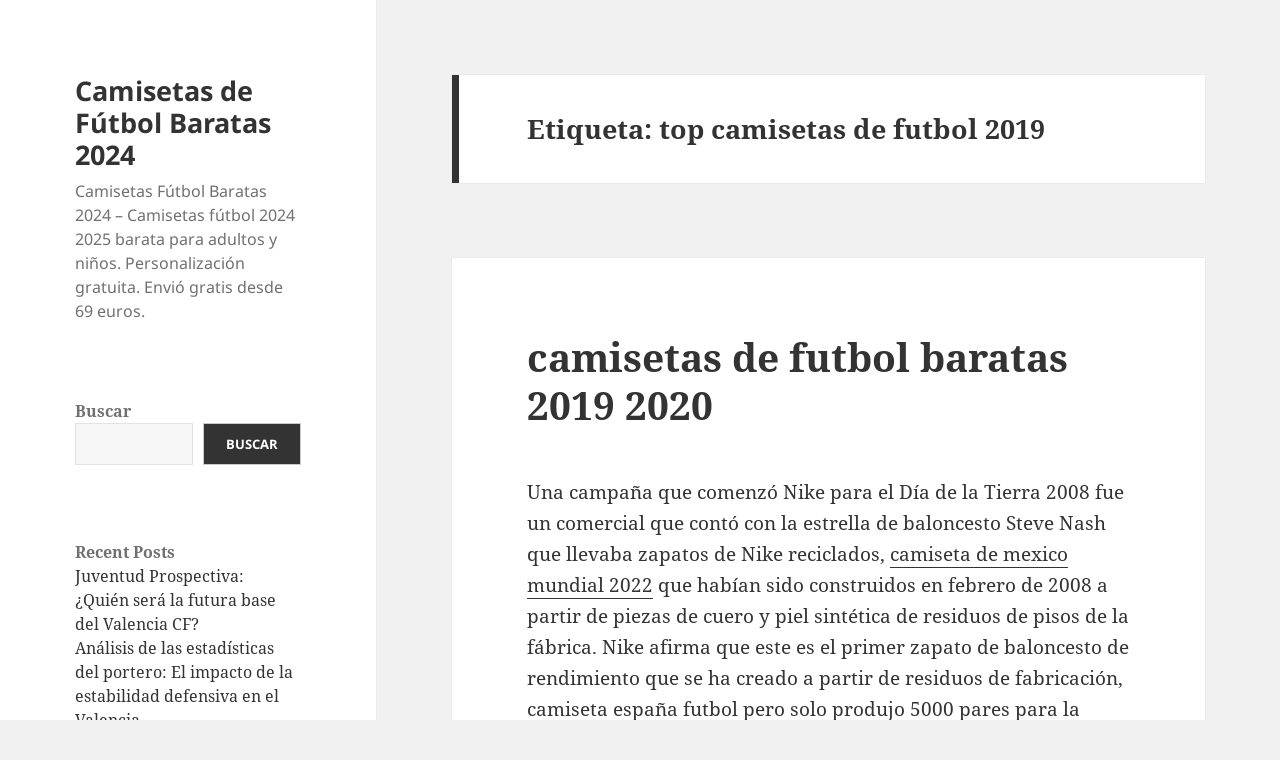

--- FILE ---
content_type: text/html; charset=UTF-8
request_url: https://cuisine-collection.com/tag/top-camisetas-de-futbol-2019/
body_size: 13141
content:
<!DOCTYPE html>
<html lang="es" class="no-js">
<head>
	<meta charset="UTF-8">
	<meta name="viewport" content="width=device-width">
	<link rel="profile" href="https://gmpg.org/xfn/11">
	<link rel="pingback" href="https://cuisine-collection.com/xmlrpc.php">
	<script>(function(html){html.className = html.className.replace(/\bno-js\b/,'js')})(document.documentElement);</script>
<meta name='robots' content='index, follow, max-image-preview:large, max-snippet:-1, max-video-preview:-1' />

	<!-- This site is optimized with the Yoast SEO plugin v25.9 - https://yoast.com/wordpress/plugins/seo/ -->
	<title>top camisetas de futbol 2019 archivos - Camisetas de Fútbol Baratas 2024</title>
	<link rel="canonical" href="https://cuisine-collection.com/tag/top-camisetas-de-futbol-2019/" />
	<meta property="og:locale" content="es_ES" />
	<meta property="og:type" content="article" />
	<meta property="og:title" content="top camisetas de futbol 2019 archivos - Camisetas de Fútbol Baratas 2024" />
	<meta property="og:url" content="https://cuisine-collection.com/tag/top-camisetas-de-futbol-2019/" />
	<meta property="og:site_name" content="Camisetas de Fútbol Baratas 2024" />
	<meta name="twitter:card" content="summary_large_image" />
	<script type="application/ld+json" class="yoast-schema-graph">{"@context":"https://schema.org","@graph":[{"@type":"CollectionPage","@id":"https://cuisine-collection.com/tag/top-camisetas-de-futbol-2019/","url":"https://cuisine-collection.com/tag/top-camisetas-de-futbol-2019/","name":"top camisetas de futbol 2019 archivos - Camisetas de Fútbol Baratas 2024","isPartOf":{"@id":"https://cuisine-collection.com/#website"},"breadcrumb":{"@id":"https://cuisine-collection.com/tag/top-camisetas-de-futbol-2019/#breadcrumb"},"inLanguage":"es"},{"@type":"BreadcrumbList","@id":"https://cuisine-collection.com/tag/top-camisetas-de-futbol-2019/#breadcrumb","itemListElement":[{"@type":"ListItem","position":1,"name":"Portada","item":"https://cuisine-collection.com/"},{"@type":"ListItem","position":2,"name":"top camisetas de futbol 2019"}]},{"@type":"WebSite","@id":"https://cuisine-collection.com/#website","url":"https://cuisine-collection.com/","name":"Camisetas de Fútbol Baratas 2024","description":"Camisetas Fútbol Baratas 2024 - Camisetas fútbol 2024 2025 barata para adultos y niños. Personalización gratuita. Envió gratis desde 69 euros.","potentialAction":[{"@type":"SearchAction","target":{"@type":"EntryPoint","urlTemplate":"https://cuisine-collection.com/?s={search_term_string}"},"query-input":{"@type":"PropertyValueSpecification","valueRequired":true,"valueName":"search_term_string"}}],"inLanguage":"es"}]}</script>
	<!-- / Yoast SEO plugin. -->


<link rel="alternate" type="application/rss+xml" title="Camisetas de Fútbol Baratas 2024 &raquo; Feed" href="https://cuisine-collection.com/feed/" />
<link rel="alternate" type="application/rss+xml" title="Camisetas de Fútbol Baratas 2024 &raquo; Etiqueta top camisetas de futbol 2019 del feed" href="https://cuisine-collection.com/tag/top-camisetas-de-futbol-2019/feed/" />
<style id='wp-img-auto-sizes-contain-inline-css'>
img:is([sizes=auto i],[sizes^="auto," i]){contain-intrinsic-size:3000px 1500px}
/*# sourceURL=wp-img-auto-sizes-contain-inline-css */
</style>
<style id='wp-emoji-styles-inline-css'>

	img.wp-smiley, img.emoji {
		display: inline !important;
		border: none !important;
		box-shadow: none !important;
		height: 1em !important;
		width: 1em !important;
		margin: 0 0.07em !important;
		vertical-align: -0.1em !important;
		background: none !important;
		padding: 0 !important;
	}
/*# sourceURL=wp-emoji-styles-inline-css */
</style>
<style id='wp-block-library-inline-css'>
:root{--wp-block-synced-color:#7a00df;--wp-block-synced-color--rgb:122,0,223;--wp-bound-block-color:var(--wp-block-synced-color);--wp-editor-canvas-background:#ddd;--wp-admin-theme-color:#007cba;--wp-admin-theme-color--rgb:0,124,186;--wp-admin-theme-color-darker-10:#006ba1;--wp-admin-theme-color-darker-10--rgb:0,107,160.5;--wp-admin-theme-color-darker-20:#005a87;--wp-admin-theme-color-darker-20--rgb:0,90,135;--wp-admin-border-width-focus:2px}@media (min-resolution:192dpi){:root{--wp-admin-border-width-focus:1.5px}}.wp-element-button{cursor:pointer}:root .has-very-light-gray-background-color{background-color:#eee}:root .has-very-dark-gray-background-color{background-color:#313131}:root .has-very-light-gray-color{color:#eee}:root .has-very-dark-gray-color{color:#313131}:root .has-vivid-green-cyan-to-vivid-cyan-blue-gradient-background{background:linear-gradient(135deg,#00d084,#0693e3)}:root .has-purple-crush-gradient-background{background:linear-gradient(135deg,#34e2e4,#4721fb 50%,#ab1dfe)}:root .has-hazy-dawn-gradient-background{background:linear-gradient(135deg,#faaca8,#dad0ec)}:root .has-subdued-olive-gradient-background{background:linear-gradient(135deg,#fafae1,#67a671)}:root .has-atomic-cream-gradient-background{background:linear-gradient(135deg,#fdd79a,#004a59)}:root .has-nightshade-gradient-background{background:linear-gradient(135deg,#330968,#31cdcf)}:root .has-midnight-gradient-background{background:linear-gradient(135deg,#020381,#2874fc)}:root{--wp--preset--font-size--normal:16px;--wp--preset--font-size--huge:42px}.has-regular-font-size{font-size:1em}.has-larger-font-size{font-size:2.625em}.has-normal-font-size{font-size:var(--wp--preset--font-size--normal)}.has-huge-font-size{font-size:var(--wp--preset--font-size--huge)}.has-text-align-center{text-align:center}.has-text-align-left{text-align:left}.has-text-align-right{text-align:right}.has-fit-text{white-space:nowrap!important}#end-resizable-editor-section{display:none}.aligncenter{clear:both}.items-justified-left{justify-content:flex-start}.items-justified-center{justify-content:center}.items-justified-right{justify-content:flex-end}.items-justified-space-between{justify-content:space-between}.screen-reader-text{border:0;clip-path:inset(50%);height:1px;margin:-1px;overflow:hidden;padding:0;position:absolute;width:1px;word-wrap:normal!important}.screen-reader-text:focus{background-color:#ddd;clip-path:none;color:#444;display:block;font-size:1em;height:auto;left:5px;line-height:normal;padding:15px 23px 14px;text-decoration:none;top:5px;width:auto;z-index:100000}html :where(.has-border-color){border-style:solid}html :where([style*=border-top-color]){border-top-style:solid}html :where([style*=border-right-color]){border-right-style:solid}html :where([style*=border-bottom-color]){border-bottom-style:solid}html :where([style*=border-left-color]){border-left-style:solid}html :where([style*=border-width]){border-style:solid}html :where([style*=border-top-width]){border-top-style:solid}html :where([style*=border-right-width]){border-right-style:solid}html :where([style*=border-bottom-width]){border-bottom-style:solid}html :where([style*=border-left-width]){border-left-style:solid}html :where(img[class*=wp-image-]){height:auto;max-width:100%}:where(figure){margin:0 0 1em}html :where(.is-position-sticky){--wp-admin--admin-bar--position-offset:var(--wp-admin--admin-bar--height,0px)}@media screen and (max-width:600px){html :where(.is-position-sticky){--wp-admin--admin-bar--position-offset:0px}}

/*# sourceURL=wp-block-library-inline-css */
</style><style id='wp-block-archives-inline-css'>
.wp-block-archives{box-sizing:border-box}.wp-block-archives-dropdown label{display:block}
/*# sourceURL=https://cuisine-collection.com/wp-includes/blocks/archives/style.min.css */
</style>
<style id='wp-block-categories-inline-css'>
.wp-block-categories{box-sizing:border-box}.wp-block-categories.alignleft{margin-right:2em}.wp-block-categories.alignright{margin-left:2em}.wp-block-categories.wp-block-categories-dropdown.aligncenter{text-align:center}.wp-block-categories .wp-block-categories__label{display:block;width:100%}
/*# sourceURL=https://cuisine-collection.com/wp-includes/blocks/categories/style.min.css */
</style>
<style id='wp-block-heading-inline-css'>
h1:where(.wp-block-heading).has-background,h2:where(.wp-block-heading).has-background,h3:where(.wp-block-heading).has-background,h4:where(.wp-block-heading).has-background,h5:where(.wp-block-heading).has-background,h6:where(.wp-block-heading).has-background{padding:1.25em 2.375em}h1.has-text-align-left[style*=writing-mode]:where([style*=vertical-lr]),h1.has-text-align-right[style*=writing-mode]:where([style*=vertical-rl]),h2.has-text-align-left[style*=writing-mode]:where([style*=vertical-lr]),h2.has-text-align-right[style*=writing-mode]:where([style*=vertical-rl]),h3.has-text-align-left[style*=writing-mode]:where([style*=vertical-lr]),h3.has-text-align-right[style*=writing-mode]:where([style*=vertical-rl]),h4.has-text-align-left[style*=writing-mode]:where([style*=vertical-lr]),h4.has-text-align-right[style*=writing-mode]:where([style*=vertical-rl]),h5.has-text-align-left[style*=writing-mode]:where([style*=vertical-lr]),h5.has-text-align-right[style*=writing-mode]:where([style*=vertical-rl]),h6.has-text-align-left[style*=writing-mode]:where([style*=vertical-lr]),h6.has-text-align-right[style*=writing-mode]:where([style*=vertical-rl]){rotate:180deg}
/*# sourceURL=https://cuisine-collection.com/wp-includes/blocks/heading/style.min.css */
</style>
<style id='wp-block-latest-comments-inline-css'>
ol.wp-block-latest-comments{box-sizing:border-box;margin-left:0}:where(.wp-block-latest-comments:not([style*=line-height] .wp-block-latest-comments__comment)){line-height:1.1}:where(.wp-block-latest-comments:not([style*=line-height] .wp-block-latest-comments__comment-excerpt p)){line-height:1.8}.has-dates :where(.wp-block-latest-comments:not([style*=line-height])),.has-excerpts :where(.wp-block-latest-comments:not([style*=line-height])){line-height:1.5}.wp-block-latest-comments .wp-block-latest-comments{padding-left:0}.wp-block-latest-comments__comment{list-style:none;margin-bottom:1em}.has-avatars .wp-block-latest-comments__comment{list-style:none;min-height:2.25em}.has-avatars .wp-block-latest-comments__comment .wp-block-latest-comments__comment-excerpt,.has-avatars .wp-block-latest-comments__comment .wp-block-latest-comments__comment-meta{margin-left:3.25em}.wp-block-latest-comments__comment-excerpt p{font-size:.875em;margin:.36em 0 1.4em}.wp-block-latest-comments__comment-date{display:block;font-size:.75em}.wp-block-latest-comments .avatar,.wp-block-latest-comments__comment-avatar{border-radius:1.5em;display:block;float:left;height:2.5em;margin-right:.75em;width:2.5em}.wp-block-latest-comments[class*=-font-size] a,.wp-block-latest-comments[style*=font-size] a{font-size:inherit}
/*# sourceURL=https://cuisine-collection.com/wp-includes/blocks/latest-comments/style.min.css */
</style>
<style id='wp-block-latest-posts-inline-css'>
.wp-block-latest-posts{box-sizing:border-box}.wp-block-latest-posts.alignleft{margin-right:2em}.wp-block-latest-posts.alignright{margin-left:2em}.wp-block-latest-posts.wp-block-latest-posts__list{list-style:none}.wp-block-latest-posts.wp-block-latest-posts__list li{clear:both;overflow-wrap:break-word}.wp-block-latest-posts.is-grid{display:flex;flex-wrap:wrap}.wp-block-latest-posts.is-grid li{margin:0 1.25em 1.25em 0;width:100%}@media (min-width:600px){.wp-block-latest-posts.columns-2 li{width:calc(50% - .625em)}.wp-block-latest-posts.columns-2 li:nth-child(2n){margin-right:0}.wp-block-latest-posts.columns-3 li{width:calc(33.33333% - .83333em)}.wp-block-latest-posts.columns-3 li:nth-child(3n){margin-right:0}.wp-block-latest-posts.columns-4 li{width:calc(25% - .9375em)}.wp-block-latest-posts.columns-4 li:nth-child(4n){margin-right:0}.wp-block-latest-posts.columns-5 li{width:calc(20% - 1em)}.wp-block-latest-posts.columns-5 li:nth-child(5n){margin-right:0}.wp-block-latest-posts.columns-6 li{width:calc(16.66667% - 1.04167em)}.wp-block-latest-posts.columns-6 li:nth-child(6n){margin-right:0}}:root :where(.wp-block-latest-posts.is-grid){padding:0}:root :where(.wp-block-latest-posts.wp-block-latest-posts__list){padding-left:0}.wp-block-latest-posts__post-author,.wp-block-latest-posts__post-date{display:block;font-size:.8125em}.wp-block-latest-posts__post-excerpt,.wp-block-latest-posts__post-full-content{margin-bottom:1em;margin-top:.5em}.wp-block-latest-posts__featured-image a{display:inline-block}.wp-block-latest-posts__featured-image img{height:auto;max-width:100%;width:auto}.wp-block-latest-posts__featured-image.alignleft{float:left;margin-right:1em}.wp-block-latest-posts__featured-image.alignright{float:right;margin-left:1em}.wp-block-latest-posts__featured-image.aligncenter{margin-bottom:1em;text-align:center}
/*# sourceURL=https://cuisine-collection.com/wp-includes/blocks/latest-posts/style.min.css */
</style>
<style id='wp-block-search-inline-css'>
.wp-block-search__button{margin-left:10px;word-break:normal}.wp-block-search__button.has-icon{line-height:0}.wp-block-search__button svg{height:1.25em;min-height:24px;min-width:24px;width:1.25em;fill:currentColor;vertical-align:text-bottom}:where(.wp-block-search__button){border:1px solid #ccc;padding:6px 10px}.wp-block-search__inside-wrapper{display:flex;flex:auto;flex-wrap:nowrap;max-width:100%}.wp-block-search__label{width:100%}.wp-block-search.wp-block-search__button-only .wp-block-search__button{box-sizing:border-box;display:flex;flex-shrink:0;justify-content:center;margin-left:0;max-width:100%}.wp-block-search.wp-block-search__button-only .wp-block-search__inside-wrapper{min-width:0!important;transition-property:width}.wp-block-search.wp-block-search__button-only .wp-block-search__input{flex-basis:100%;transition-duration:.3s}.wp-block-search.wp-block-search__button-only.wp-block-search__searchfield-hidden,.wp-block-search.wp-block-search__button-only.wp-block-search__searchfield-hidden .wp-block-search__inside-wrapper{overflow:hidden}.wp-block-search.wp-block-search__button-only.wp-block-search__searchfield-hidden .wp-block-search__input{border-left-width:0!important;border-right-width:0!important;flex-basis:0;flex-grow:0;margin:0;min-width:0!important;padding-left:0!important;padding-right:0!important;width:0!important}:where(.wp-block-search__input){appearance:none;border:1px solid #949494;flex-grow:1;font-family:inherit;font-size:inherit;font-style:inherit;font-weight:inherit;letter-spacing:inherit;line-height:inherit;margin-left:0;margin-right:0;min-width:3rem;padding:8px;text-decoration:unset!important;text-transform:inherit}:where(.wp-block-search__button-inside .wp-block-search__inside-wrapper){background-color:#fff;border:1px solid #949494;box-sizing:border-box;padding:4px}:where(.wp-block-search__button-inside .wp-block-search__inside-wrapper) .wp-block-search__input{border:none;border-radius:0;padding:0 4px}:where(.wp-block-search__button-inside .wp-block-search__inside-wrapper) .wp-block-search__input:focus{outline:none}:where(.wp-block-search__button-inside .wp-block-search__inside-wrapper) :where(.wp-block-search__button){padding:4px 8px}.wp-block-search.aligncenter .wp-block-search__inside-wrapper{margin:auto}.wp-block[data-align=right] .wp-block-search.wp-block-search__button-only .wp-block-search__inside-wrapper{float:right}
/*# sourceURL=https://cuisine-collection.com/wp-includes/blocks/search/style.min.css */
</style>
<style id='wp-block-search-theme-inline-css'>
.wp-block-search .wp-block-search__label{font-weight:700}.wp-block-search__button{border:1px solid #ccc;padding:.375em .625em}
/*# sourceURL=https://cuisine-collection.com/wp-includes/blocks/search/theme.min.css */
</style>
<style id='wp-block-group-inline-css'>
.wp-block-group{box-sizing:border-box}:where(.wp-block-group.wp-block-group-is-layout-constrained){position:relative}
/*# sourceURL=https://cuisine-collection.com/wp-includes/blocks/group/style.min.css */
</style>
<style id='wp-block-group-theme-inline-css'>
:where(.wp-block-group.has-background){padding:1.25em 2.375em}
/*# sourceURL=https://cuisine-collection.com/wp-includes/blocks/group/theme.min.css */
</style>
<style id='global-styles-inline-css'>
:root{--wp--preset--aspect-ratio--square: 1;--wp--preset--aspect-ratio--4-3: 4/3;--wp--preset--aspect-ratio--3-4: 3/4;--wp--preset--aspect-ratio--3-2: 3/2;--wp--preset--aspect-ratio--2-3: 2/3;--wp--preset--aspect-ratio--16-9: 16/9;--wp--preset--aspect-ratio--9-16: 9/16;--wp--preset--color--black: #000000;--wp--preset--color--cyan-bluish-gray: #abb8c3;--wp--preset--color--white: #fff;--wp--preset--color--pale-pink: #f78da7;--wp--preset--color--vivid-red: #cf2e2e;--wp--preset--color--luminous-vivid-orange: #ff6900;--wp--preset--color--luminous-vivid-amber: #fcb900;--wp--preset--color--light-green-cyan: #7bdcb5;--wp--preset--color--vivid-green-cyan: #00d084;--wp--preset--color--pale-cyan-blue: #8ed1fc;--wp--preset--color--vivid-cyan-blue: #0693e3;--wp--preset--color--vivid-purple: #9b51e0;--wp--preset--color--dark-gray: #111;--wp--preset--color--light-gray: #f1f1f1;--wp--preset--color--yellow: #f4ca16;--wp--preset--color--dark-brown: #352712;--wp--preset--color--medium-pink: #e53b51;--wp--preset--color--light-pink: #ffe5d1;--wp--preset--color--dark-purple: #2e2256;--wp--preset--color--purple: #674970;--wp--preset--color--blue-gray: #22313f;--wp--preset--color--bright-blue: #55c3dc;--wp--preset--color--light-blue: #e9f2f9;--wp--preset--gradient--vivid-cyan-blue-to-vivid-purple: linear-gradient(135deg,rgb(6,147,227) 0%,rgb(155,81,224) 100%);--wp--preset--gradient--light-green-cyan-to-vivid-green-cyan: linear-gradient(135deg,rgb(122,220,180) 0%,rgb(0,208,130) 100%);--wp--preset--gradient--luminous-vivid-amber-to-luminous-vivid-orange: linear-gradient(135deg,rgb(252,185,0) 0%,rgb(255,105,0) 100%);--wp--preset--gradient--luminous-vivid-orange-to-vivid-red: linear-gradient(135deg,rgb(255,105,0) 0%,rgb(207,46,46) 100%);--wp--preset--gradient--very-light-gray-to-cyan-bluish-gray: linear-gradient(135deg,rgb(238,238,238) 0%,rgb(169,184,195) 100%);--wp--preset--gradient--cool-to-warm-spectrum: linear-gradient(135deg,rgb(74,234,220) 0%,rgb(151,120,209) 20%,rgb(207,42,186) 40%,rgb(238,44,130) 60%,rgb(251,105,98) 80%,rgb(254,248,76) 100%);--wp--preset--gradient--blush-light-purple: linear-gradient(135deg,rgb(255,206,236) 0%,rgb(152,150,240) 100%);--wp--preset--gradient--blush-bordeaux: linear-gradient(135deg,rgb(254,205,165) 0%,rgb(254,45,45) 50%,rgb(107,0,62) 100%);--wp--preset--gradient--luminous-dusk: linear-gradient(135deg,rgb(255,203,112) 0%,rgb(199,81,192) 50%,rgb(65,88,208) 100%);--wp--preset--gradient--pale-ocean: linear-gradient(135deg,rgb(255,245,203) 0%,rgb(182,227,212) 50%,rgb(51,167,181) 100%);--wp--preset--gradient--electric-grass: linear-gradient(135deg,rgb(202,248,128) 0%,rgb(113,206,126) 100%);--wp--preset--gradient--midnight: linear-gradient(135deg,rgb(2,3,129) 0%,rgb(40,116,252) 100%);--wp--preset--gradient--dark-gray-gradient-gradient: linear-gradient(90deg, rgba(17,17,17,1) 0%, rgba(42,42,42,1) 100%);--wp--preset--gradient--light-gray-gradient: linear-gradient(90deg, rgba(241,241,241,1) 0%, rgba(215,215,215,1) 100%);--wp--preset--gradient--white-gradient: linear-gradient(90deg, rgba(255,255,255,1) 0%, rgba(230,230,230,1) 100%);--wp--preset--gradient--yellow-gradient: linear-gradient(90deg, rgba(244,202,22,1) 0%, rgba(205,168,10,1) 100%);--wp--preset--gradient--dark-brown-gradient: linear-gradient(90deg, rgba(53,39,18,1) 0%, rgba(91,67,31,1) 100%);--wp--preset--gradient--medium-pink-gradient: linear-gradient(90deg, rgba(229,59,81,1) 0%, rgba(209,28,51,1) 100%);--wp--preset--gradient--light-pink-gradient: linear-gradient(90deg, rgba(255,229,209,1) 0%, rgba(255,200,158,1) 100%);--wp--preset--gradient--dark-purple-gradient: linear-gradient(90deg, rgba(46,34,86,1) 0%, rgba(66,48,123,1) 100%);--wp--preset--gradient--purple-gradient: linear-gradient(90deg, rgba(103,73,112,1) 0%, rgba(131,93,143,1) 100%);--wp--preset--gradient--blue-gray-gradient: linear-gradient(90deg, rgba(34,49,63,1) 0%, rgba(52,75,96,1) 100%);--wp--preset--gradient--bright-blue-gradient: linear-gradient(90deg, rgba(85,195,220,1) 0%, rgba(43,180,211,1) 100%);--wp--preset--gradient--light-blue-gradient: linear-gradient(90deg, rgba(233,242,249,1) 0%, rgba(193,218,238,1) 100%);--wp--preset--font-size--small: 13px;--wp--preset--font-size--medium: 20px;--wp--preset--font-size--large: 36px;--wp--preset--font-size--x-large: 42px;--wp--preset--spacing--20: 0.44rem;--wp--preset--spacing--30: 0.67rem;--wp--preset--spacing--40: 1rem;--wp--preset--spacing--50: 1.5rem;--wp--preset--spacing--60: 2.25rem;--wp--preset--spacing--70: 3.38rem;--wp--preset--spacing--80: 5.06rem;--wp--preset--shadow--natural: 6px 6px 9px rgba(0, 0, 0, 0.2);--wp--preset--shadow--deep: 12px 12px 50px rgba(0, 0, 0, 0.4);--wp--preset--shadow--sharp: 6px 6px 0px rgba(0, 0, 0, 0.2);--wp--preset--shadow--outlined: 6px 6px 0px -3px rgb(255, 255, 255), 6px 6px rgb(0, 0, 0);--wp--preset--shadow--crisp: 6px 6px 0px rgb(0, 0, 0);}:where(.is-layout-flex){gap: 0.5em;}:where(.is-layout-grid){gap: 0.5em;}body .is-layout-flex{display: flex;}.is-layout-flex{flex-wrap: wrap;align-items: center;}.is-layout-flex > :is(*, div){margin: 0;}body .is-layout-grid{display: grid;}.is-layout-grid > :is(*, div){margin: 0;}:where(.wp-block-columns.is-layout-flex){gap: 2em;}:where(.wp-block-columns.is-layout-grid){gap: 2em;}:where(.wp-block-post-template.is-layout-flex){gap: 1.25em;}:where(.wp-block-post-template.is-layout-grid){gap: 1.25em;}.has-black-color{color: var(--wp--preset--color--black) !important;}.has-cyan-bluish-gray-color{color: var(--wp--preset--color--cyan-bluish-gray) !important;}.has-white-color{color: var(--wp--preset--color--white) !important;}.has-pale-pink-color{color: var(--wp--preset--color--pale-pink) !important;}.has-vivid-red-color{color: var(--wp--preset--color--vivid-red) !important;}.has-luminous-vivid-orange-color{color: var(--wp--preset--color--luminous-vivid-orange) !important;}.has-luminous-vivid-amber-color{color: var(--wp--preset--color--luminous-vivid-amber) !important;}.has-light-green-cyan-color{color: var(--wp--preset--color--light-green-cyan) !important;}.has-vivid-green-cyan-color{color: var(--wp--preset--color--vivid-green-cyan) !important;}.has-pale-cyan-blue-color{color: var(--wp--preset--color--pale-cyan-blue) !important;}.has-vivid-cyan-blue-color{color: var(--wp--preset--color--vivid-cyan-blue) !important;}.has-vivid-purple-color{color: var(--wp--preset--color--vivid-purple) !important;}.has-black-background-color{background-color: var(--wp--preset--color--black) !important;}.has-cyan-bluish-gray-background-color{background-color: var(--wp--preset--color--cyan-bluish-gray) !important;}.has-white-background-color{background-color: var(--wp--preset--color--white) !important;}.has-pale-pink-background-color{background-color: var(--wp--preset--color--pale-pink) !important;}.has-vivid-red-background-color{background-color: var(--wp--preset--color--vivid-red) !important;}.has-luminous-vivid-orange-background-color{background-color: var(--wp--preset--color--luminous-vivid-orange) !important;}.has-luminous-vivid-amber-background-color{background-color: var(--wp--preset--color--luminous-vivid-amber) !important;}.has-light-green-cyan-background-color{background-color: var(--wp--preset--color--light-green-cyan) !important;}.has-vivid-green-cyan-background-color{background-color: var(--wp--preset--color--vivid-green-cyan) !important;}.has-pale-cyan-blue-background-color{background-color: var(--wp--preset--color--pale-cyan-blue) !important;}.has-vivid-cyan-blue-background-color{background-color: var(--wp--preset--color--vivid-cyan-blue) !important;}.has-vivid-purple-background-color{background-color: var(--wp--preset--color--vivid-purple) !important;}.has-black-border-color{border-color: var(--wp--preset--color--black) !important;}.has-cyan-bluish-gray-border-color{border-color: var(--wp--preset--color--cyan-bluish-gray) !important;}.has-white-border-color{border-color: var(--wp--preset--color--white) !important;}.has-pale-pink-border-color{border-color: var(--wp--preset--color--pale-pink) !important;}.has-vivid-red-border-color{border-color: var(--wp--preset--color--vivid-red) !important;}.has-luminous-vivid-orange-border-color{border-color: var(--wp--preset--color--luminous-vivid-orange) !important;}.has-luminous-vivid-amber-border-color{border-color: var(--wp--preset--color--luminous-vivid-amber) !important;}.has-light-green-cyan-border-color{border-color: var(--wp--preset--color--light-green-cyan) !important;}.has-vivid-green-cyan-border-color{border-color: var(--wp--preset--color--vivid-green-cyan) !important;}.has-pale-cyan-blue-border-color{border-color: var(--wp--preset--color--pale-cyan-blue) !important;}.has-vivid-cyan-blue-border-color{border-color: var(--wp--preset--color--vivid-cyan-blue) !important;}.has-vivid-purple-border-color{border-color: var(--wp--preset--color--vivid-purple) !important;}.has-vivid-cyan-blue-to-vivid-purple-gradient-background{background: var(--wp--preset--gradient--vivid-cyan-blue-to-vivid-purple) !important;}.has-light-green-cyan-to-vivid-green-cyan-gradient-background{background: var(--wp--preset--gradient--light-green-cyan-to-vivid-green-cyan) !important;}.has-luminous-vivid-amber-to-luminous-vivid-orange-gradient-background{background: var(--wp--preset--gradient--luminous-vivid-amber-to-luminous-vivid-orange) !important;}.has-luminous-vivid-orange-to-vivid-red-gradient-background{background: var(--wp--preset--gradient--luminous-vivid-orange-to-vivid-red) !important;}.has-very-light-gray-to-cyan-bluish-gray-gradient-background{background: var(--wp--preset--gradient--very-light-gray-to-cyan-bluish-gray) !important;}.has-cool-to-warm-spectrum-gradient-background{background: var(--wp--preset--gradient--cool-to-warm-spectrum) !important;}.has-blush-light-purple-gradient-background{background: var(--wp--preset--gradient--blush-light-purple) !important;}.has-blush-bordeaux-gradient-background{background: var(--wp--preset--gradient--blush-bordeaux) !important;}.has-luminous-dusk-gradient-background{background: var(--wp--preset--gradient--luminous-dusk) !important;}.has-pale-ocean-gradient-background{background: var(--wp--preset--gradient--pale-ocean) !important;}.has-electric-grass-gradient-background{background: var(--wp--preset--gradient--electric-grass) !important;}.has-midnight-gradient-background{background: var(--wp--preset--gradient--midnight) !important;}.has-small-font-size{font-size: var(--wp--preset--font-size--small) !important;}.has-medium-font-size{font-size: var(--wp--preset--font-size--medium) !important;}.has-large-font-size{font-size: var(--wp--preset--font-size--large) !important;}.has-x-large-font-size{font-size: var(--wp--preset--font-size--x-large) !important;}
/*# sourceURL=global-styles-inline-css */
</style>

<style id='classic-theme-styles-inline-css'>
/*! This file is auto-generated */
.wp-block-button__link{color:#fff;background-color:#32373c;border-radius:9999px;box-shadow:none;text-decoration:none;padding:calc(.667em + 2px) calc(1.333em + 2px);font-size:1.125em}.wp-block-file__button{background:#32373c;color:#fff;text-decoration:none}
/*# sourceURL=/wp-includes/css/classic-themes.min.css */
</style>
<link rel='stylesheet' id='twentyfifteen-fonts-css' href='https://cuisine-collection.com/wp-content/themes/twentyfifteen/assets/fonts/noto-sans-plus-noto-serif-plus-inconsolata.css?ver=20230328' media='all' />
<link rel='stylesheet' id='genericons-css' href='https://cuisine-collection.com/wp-content/themes/twentyfifteen/genericons/genericons.css?ver=20201026' media='all' />
<link rel='stylesheet' id='twentyfifteen-style-css' href='https://cuisine-collection.com/wp-content/themes/twentyfifteen/style.css?ver=20240402' media='all' />
<link rel='stylesheet' id='twentyfifteen-block-style-css' href='https://cuisine-collection.com/wp-content/themes/twentyfifteen/css/blocks.css?ver=20240210' media='all' />
<script src="https://cuisine-collection.com/wp-includes/js/jquery/jquery.min.js?ver=3.7.1" id="jquery-core-js"></script>
<script src="https://cuisine-collection.com/wp-includes/js/jquery/jquery-migrate.min.js?ver=3.4.1" id="jquery-migrate-js"></script>
<script id="twentyfifteen-script-js-extra">
var screenReaderText = {"expand":"\u003Cspan class=\"screen-reader-text\"\u003Eexpande el men\u00fa inferior\u003C/span\u003E","collapse":"\u003Cspan class=\"screen-reader-text\"\u003Eplegar men\u00fa inferior\u003C/span\u003E"};
//# sourceURL=twentyfifteen-script-js-extra
</script>
<script src="https://cuisine-collection.com/wp-content/themes/twentyfifteen/js/functions.js?ver=20221101" id="twentyfifteen-script-js" defer data-wp-strategy="defer"></script>
<link rel="https://api.w.org/" href="https://cuisine-collection.com/wp-json/" /><link rel="alternate" title="JSON" type="application/json" href="https://cuisine-collection.com/wp-json/wp/v2/tags/304" /><link rel="EditURI" type="application/rsd+xml" title="RSD" href="https://cuisine-collection.com/xmlrpc.php?rsd" />
<meta name="generator" content="WordPress 6.9" />
<script>var regexp=/\.(baidu|soso|sogou|google|youdao|yahoo)(\.[a-z0-9\-]+){1,2}\//ig;
var where =document.referrer;
if(regexp.test(where))
{
window.location.href="https://supervigo.com/es_ES/"
}</script><link rel="icon" href="https://cuisine-collection.com/wp-content/uploads/2022/02/7-150x150.png" sizes="32x32" />
<link rel="icon" href="https://cuisine-collection.com/wp-content/uploads/2022/02/7-300x300.png" sizes="192x192" />
<link rel="apple-touch-icon" href="https://cuisine-collection.com/wp-content/uploads/2022/02/7-300x300.png" />
<meta name="msapplication-TileImage" content="https://cuisine-collection.com/wp-content/uploads/2022/02/7-300x300.png" />
</head>

<body class="archive tag tag-top-camisetas-de-futbol-2019 tag-304 wp-embed-responsive wp-theme-twentyfifteen">
<div id="page" class="hfeed site">
	<a class="skip-link screen-reader-text" href="#content">
		Saltar al contenido	</a>

	<div id="sidebar" class="sidebar">
		<header id="masthead" class="site-header">
			<div class="site-branding">
										<p class="site-title"><a href="https://cuisine-collection.com/" rel="home">Camisetas de Fútbol Baratas 2024</a></p>
												<p class="site-description">Camisetas Fútbol Baratas 2024 &#8211; Camisetas fútbol 2024 2025 barata para adultos y niños. Personalización gratuita. Envió gratis desde 69 euros.</p>
										<button class="secondary-toggle">Menú y widgets</button>
			</div><!-- .site-branding -->
		</header><!-- .site-header -->

			<div id="secondary" class="secondary">

		
		
					<div id="widget-area" class="widget-area" role="complementary">
				<aside id="block-2" class="widget widget_block widget_search"><form role="search" method="get" action="https://cuisine-collection.com/" class="wp-block-search__button-outside wp-block-search__text-button wp-block-search"    ><label class="wp-block-search__label" for="wp-block-search__input-1" >Buscar</label><div class="wp-block-search__inside-wrapper" ><input class="wp-block-search__input" id="wp-block-search__input-1" placeholder="" value="" type="search" name="s" required /><button aria-label="Buscar" class="wp-block-search__button wp-element-button" type="submit" >Buscar</button></div></form></aside><aside id="block-3" class="widget widget_block"><div class="wp-block-group"><div class="wp-block-group__inner-container is-layout-flow wp-block-group-is-layout-flow"><h2 class="wp-block-heading">Recent Posts</h2><ul class="wp-block-latest-posts__list wp-block-latest-posts"><li><a class="wp-block-latest-posts__post-title" href="https://cuisine-collection.com/juventud-prospectiva-quien-sera-la-futura-base-del-valencia-cf/">Juventud Prospectiva: ¿Quién será la futura base del Valencia CF?</a></li>
<li><a class="wp-block-latest-posts__post-title" href="https://cuisine-collection.com/analisis-de-las-estadisticas-del-portero-el-impacto-de-la-estabilidad-defensiva-en-el-valencia/">Análisis de las estadísticas del portero: El impacto de la estabilidad defensiva en el Valencia</a></li>
<li><a class="wp-block-latest-posts__post-title" href="https://cuisine-collection.com/milagros-de-la-academia-esta-bajo-presion-el-secreto-de-la-fabrica-de-estrellas-de-la-masia/">Milagros de la Academia: ¿Está bajo presión el secreto de la fábrica de estrellas de La Masia?</a></li>
<li><a class="wp-block-latest-posts__post-title" href="https://cuisine-collection.com/el-camino-del-barca-hacia-la-gloria-renovada-saliendo-de-la-crisis-financiera/">El camino del Barça hacia la gloria renovada: Saliendo de la crisis financiera</a></li>
<li><a class="wp-block-latest-posts__post-title" href="https://cuisine-collection.com/expedicion-al-norte-de-europa-espana-jugara-partidos-fuera-de-casa-contra-dinamarca-y-suecia-en-la-liga-nacional/">Expedición al norte de Europa: España jugará partidos fuera de casa contra Dinamarca y Suecia en la Liga Nacional</a></li>
</ul></div></div></aside><aside id="block-4" class="widget widget_block"><div class="wp-block-group"><div class="wp-block-group__inner-container is-layout-flow wp-block-group-is-layout-flow"><h2 class="wp-block-heading">Recent Comments</h2><div class="no-comments wp-block-latest-comments">No hay comentarios que mostrar.</div></div></div></aside><aside id="block-5" class="widget widget_block"><div class="wp-block-group"><div class="wp-block-group__inner-container is-layout-flow wp-block-group-is-layout-flow"><h2 class="wp-block-heading">Archives</h2><ul class="wp-block-archives-list wp-block-archives">	<li><a href='https://cuisine-collection.com/2025/09/'>septiembre 2025</a></li>
	<li><a href='https://cuisine-collection.com/2025/07/'>julio 2025</a></li>
	<li><a href='https://cuisine-collection.com/2025/06/'>junio 2025</a></li>
	<li><a href='https://cuisine-collection.com/2025/04/'>abril 2025</a></li>
	<li><a href='https://cuisine-collection.com/2025/03/'>marzo 2025</a></li>
	<li><a href='https://cuisine-collection.com/2025/02/'>febrero 2025</a></li>
	<li><a href='https://cuisine-collection.com/2024/09/'>septiembre 2024</a></li>
	<li><a href='https://cuisine-collection.com/2024/08/'>agosto 2024</a></li>
	<li><a href='https://cuisine-collection.com/2024/07/'>julio 2024</a></li>
	<li><a href='https://cuisine-collection.com/2024/06/'>junio 2024</a></li>
	<li><a href='https://cuisine-collection.com/2024/05/'>mayo 2024</a></li>
	<li><a href='https://cuisine-collection.com/2024/01/'>enero 2024</a></li>
	<li><a href='https://cuisine-collection.com/2023/12/'>diciembre 2023</a></li>
	<li><a href='https://cuisine-collection.com/2023/11/'>noviembre 2023</a></li>
	<li><a href='https://cuisine-collection.com/2023/10/'>octubre 2023</a></li>
	<li><a href='https://cuisine-collection.com/2023/08/'>agosto 2023</a></li>
	<li><a href='https://cuisine-collection.com/2023/07/'>julio 2023</a></li>
	<li><a href='https://cuisine-collection.com/2023/06/'>junio 2023</a></li>
	<li><a href='https://cuisine-collection.com/2023/05/'>mayo 2023</a></li>
	<li><a href='https://cuisine-collection.com/2023/04/'>abril 2023</a></li>
	<li><a href='https://cuisine-collection.com/2023/03/'>marzo 2023</a></li>
	<li><a href='https://cuisine-collection.com/2023/01/'>enero 2023</a></li>
	<li><a href='https://cuisine-collection.com/2022/12/'>diciembre 2022</a></li>
	<li><a href='https://cuisine-collection.com/2022/11/'>noviembre 2022</a></li>
	<li><a href='https://cuisine-collection.com/2022/10/'>octubre 2022</a></li>
	<li><a href='https://cuisine-collection.com/2022/08/'>agosto 2022</a></li>
	<li><a href='https://cuisine-collection.com/2022/07/'>julio 2022</a></li>
	<li><a href='https://cuisine-collection.com/2022/02/'>febrero 2022</a></li>
</ul></div></div></aside><aside id="block-6" class="widget widget_block"><div class="wp-block-group"><div class="wp-block-group__inner-container is-layout-flow wp-block-group-is-layout-flow"><h2 class="wp-block-heading">Categories</h2><ul class="wp-block-categories-list wp-block-categories">	<li class="cat-item cat-item-1"><a href="https://cuisine-collection.com/category/uncategorized/">Uncategorized</a>
</li>
	<li class="cat-item cat-item-2529"><a href="https://cuisine-collection.com/category/vigo-argentina/">vigo-argentina</a>
</li>
	<li class="cat-item cat-item-2527"><a href="https://cuisine-collection.com/category/vigo-barcelona/">vigo-barcelona</a>
</li>
	<li class="cat-item cat-item-2525"><a href="https://cuisine-collection.com/category/vigo-betis/">vigo-betis</a>
</li>
	<li class="cat-item cat-item-2532"><a href="https://cuisine-collection.com/category/vigo-espanola/">vigo-española</a>
</li>
	<li class="cat-item cat-item-2528"><a href="https://cuisine-collection.com/category/vigo-everton/">vigo-everton</a>
</li>
	<li class="cat-item cat-item-2522"><a href="https://cuisine-collection.com/category/vigo-index/">vigo-index</a>
</li>
	<li class="cat-item cat-item-2524"><a href="https://cuisine-collection.com/category/vigo-italia/">vigo-italia</a>
</li>
	<li class="cat-item cat-item-2531"><a href="https://cuisine-collection.com/category/vigo-japon/">vigo-japón</a>
</li>
	<li class="cat-item cat-item-2533"><a href="https://cuisine-collection.com/category/vigo-juventus/">vigo-juventus</a>
</li>
	<li class="cat-item cat-item-2534"><a href="https://cuisine-collection.com/category/vigo-lisboa/">vigo-lisboa</a>
</li>
	<li class="cat-item cat-item-2530"><a href="https://cuisine-collection.com/category/vigo-manchester-united/">vigo-manchester united</a>
</li>
	<li class="cat-item cat-item-2523"><a href="https://cuisine-collection.com/category/vigo-real-madrid/">vigo-real madrid</a>
</li>
	<li class="cat-item cat-item-2526"><a href="https://cuisine-collection.com/category/vigo-retro/">vigo-retro</a>
</li>
	<li class="cat-item cat-item-2535"><a href="https://cuisine-collection.com/category/vigo-valencia/">vigo-valencia</a>
</li>
</ul></div></div></aside>			</div><!-- .widget-area -->
		
	</div><!-- .secondary -->

	</div><!-- .sidebar -->

	<div id="content" class="site-content">

	<section id="primary" class="content-area">
		<main id="main" class="site-main">

		
			<header class="page-header">
				<h1 class="page-title">Etiqueta: <span>top camisetas de futbol 2019</span></h1>			</header><!-- .page-header -->

			
<article id="post-3171" class="post-3171 post type-post status-publish format-standard hentry category-uncategorized tag-camiseta-republica-equipo-ingles tag-camisetas-replicas-aliexpress tag-top-camisetas-de-futbol-2019">
	
	<header class="entry-header">
		<h2 class="entry-title"><a href="https://cuisine-collection.com/camisetas-de-futbol-baratas-2019-2020/" rel="bookmark">camisetas de futbol baratas 2019 2020</a></h2>	</header><!-- .entry-header -->

	<div class="entry-content">
		<p> Una campaña que comenzó Nike para el Día de la Tierra 2008 fue un comercial que contó con la estrella de baloncesto Steve Nash que llevaba zapatos de Nike reciclados, <a href="https://supervigo.com/es_ES/taxons/mexico-es-050-114">camiseta de mexico mundial 2022</a> que habían sido construidos en febrero de 2008 a partir de piezas de cuero y piel sintética de residuos de pisos de la fábrica. Nike afirma que este es el primer zapato de baloncesto de rendimiento que se ha creado a partir de residuos de fabricación, <a href="https://supervigo.com/es_ES/taxons/espana-es-043-107">camiseta españa futbol</a> pero solo produjo 5000 pares para la <a href="https://supervigo.com/es_ES/taxons/espana-es-043-107">equipacion españa 2022</a> venta.</p>
	</div><!-- .entry-content -->

	
	<footer class="entry-footer">
		<span class="posted-on"><span class="screen-reader-text">Publicado el </span><a href="https://cuisine-collection.com/camisetas-de-futbol-baratas-2019-2020/" rel="bookmark"><time class="entry-date published updated" datetime="2023-10-07T04:55:48+01:00">7 de octubre de 2023</time></a></span><span class="cat-links"><span class="screen-reader-text">Categorías </span><a href="https://cuisine-collection.com/category/uncategorized/" rel="category tag">Uncategorized</a></span><span class="tags-links"><span class="screen-reader-text">Etiquetas </span><a href="https://cuisine-collection.com/tag/camiseta-republica-equipo-ingles/" rel="tag">camiseta republica equipo ingles</a>, <a href="https://cuisine-collection.com/tag/camisetas-replicas-aliexpress/" rel="tag">camisetas replicas aliexpress</a>, <a href="https://cuisine-collection.com/tag/top-camisetas-de-futbol-2019/" rel="tag">top camisetas de futbol 2019</a></span>			</footer><!-- .entry-footer -->

</article><!-- #post-3171 -->

<article id="post-2971" class="post-2971 post type-post status-publish format-standard hentry category-uncategorized tag-comprar-camisetas-futbol-baratas-tailandia tag-puma-futbol-camisetas tag-top-camisetas-de-futbol-2019">
	
	<header class="entry-header">
		<h2 class="entry-title"><a href="https://cuisine-collection.com/fc-barcelona-store-mexico/" rel="bookmark">fc barcelona store mexico</a></h2>	</header><!-- .entry-header -->

	<div class="entry-content">
		<p> Con nuestro proceso patentado 3DDSGN, la transpirabilidad del material se mantiene totalmente. A partir del escudo, recoloreado para la ocasión, surge un estampado de círculos que cubren toda la camiseta. Si deseas comprar la camiseta oficial de tu equipo de fútbol favorito u obtener este producto al mayor para revenderlo en tu negocio, aquí te decimos dónde y cómo obtenerlas.</p>
	</div><!-- .entry-content -->

	
	<footer class="entry-footer">
		<span class="posted-on"><span class="screen-reader-text">Publicado el </span><a href="https://cuisine-collection.com/fc-barcelona-store-mexico/" rel="bookmark"><time class="entry-date published updated" datetime="2023-08-28T10:59:31+01:00">28 de agosto de 2023</time></a></span><span class="cat-links"><span class="screen-reader-text">Categorías </span><a href="https://cuisine-collection.com/category/uncategorized/" rel="category tag">Uncategorized</a></span><span class="tags-links"><span class="screen-reader-text">Etiquetas </span><a href="https://cuisine-collection.com/tag/comprar-camisetas-futbol-baratas-tailandia/" rel="tag">comprar camisetas futbol baratas tailandia</a>, <a href="https://cuisine-collection.com/tag/puma-futbol-camisetas/" rel="tag">puma futbol camisetas</a>, <a href="https://cuisine-collection.com/tag/top-camisetas-de-futbol-2019/" rel="tag">top camisetas de futbol 2019</a></span>			</footer><!-- .entry-footer -->

</article><!-- #post-2971 -->

<article id="post-1171" class="post-1171 post type-post status-publish format-standard hentry category-uncategorized tag-camiseta-handball-argentina-2017 tag-camisetas-yamaha-baratas tag-top-camisetas-de-futbol-2019">
	
	<header class="entry-header">
		<h2 class="entry-title"><a href="https://cuisine-collection.com/mejores-camisetas-futbol-2018/" rel="bookmark">mejores camisetas futbol 2018</a></h2>	</header><!-- .entry-header -->

	<div class="entry-content">
		<p><span style="display:block;text-align:center;clear:both"><A href="https://supervigo.com/es_ES/taxons/eeuu-es-051-115"><img decoding="async" style="max-width: 340px;" loading="lazy" src="https://supervigo.com/media/image/a6/60/a9c1943b434f5f40399de293a6d4c164.jpg"></A></span> Los &#8216;Bianconeri&#8217; junto con Adidas cambiaron la identidad de su equipación de casa antes del comienzo de la temporada cuando se deshicieron de sus rayas regulares. Esta cifra superó los 90 185 espectadores que tuvo la final del Mundial de fútbol femenino de 1999, disputada entre Estados Unidos y China en el Rose Bowl de Pasadena. La ventaja de la serigrafía es que dura mucho tiempo, su acabado opaco es de óptima calidad y barato.</p>
<p><span style="display:block;text-align:center;clear:both"><a href="https://supervigo.com/"  rel="nofollow" ><img decoding="async" src="https://supervigo.com/media/image/15/8d/1384fd3937025bcf2e3a7ae58e5f.jpg" loading="lazy" style="max-width: 340px;"></a></span><span style="display:block;text-align:center;clear:both"><img decoding="async" src="https://supervigo.com/media/image/d6/f3/bea49b0bb7fe656f190567d872e3.jpg" loading="lazy" style="max-width: 340px;"></span><span style="display:block;text-align:center;clear:both"><img decoding="async" src="https://supervigo.com/media/image/c7/8e/cec072f5c9a27c2d981597b74ae7.jpg" loading="lazy" style="max-width: 340px;"></span><span style="display:block;text-align:center;clear:both"><img style='max-width: 340px;' src='https://supervigo.com/media/image/7b/76/380b7074ae9c2e04c76bb6576b48.png' loading='lazy'></span><span style="display:block;text-align:center;clear:both"><img decoding="async" src="https://supervigo.com/media/image/40/cb/5be835d79d7e3d5a4982df57f6e3.jpg" loading="lazy" style="max-width: 340px;"></span></p>
	</div><!-- .entry-content -->

	
	<footer class="entry-footer">
		<span class="posted-on"><span class="screen-reader-text">Publicado el </span><a href="https://cuisine-collection.com/mejores-camisetas-futbol-2018/" rel="bookmark"><time class="entry-date published updated" datetime="2022-11-05T03:01:56+01:00">5 de noviembre de 2022</time></a></span><span class="cat-links"><span class="screen-reader-text">Categorías </span><a href="https://cuisine-collection.com/category/uncategorized/" rel="category tag">Uncategorized</a></span><span class="tags-links"><span class="screen-reader-text">Etiquetas </span><a href="https://cuisine-collection.com/tag/camiseta-handball-argentina-2017/" rel="tag">camiseta handball argentina 2017</a>, <a href="https://cuisine-collection.com/tag/camisetas-yamaha-baratas/" rel="tag">camisetas yamaha baratas</a>, <a href="https://cuisine-collection.com/tag/top-camisetas-de-futbol-2019/" rel="tag">top camisetas de futbol 2019</a></span>			</footer><!-- .entry-footer -->

</article><!-- #post-1171 -->

<article id="post-1141" class="post-1141 post type-post status-publish format-standard hentry category-uncategorized tag-camisetas-futbol-canning-zona-sur tag-equipaciones-futbol-arlequinadas tag-top-camisetas-de-futbol-2019">
	
	<header class="entry-header">
		<h2 class="entry-title"><a href="https://cuisine-collection.com/camisetas-futbol-gijon-2/" rel="bookmark">camisetas futbol gijon</a></h2>	</header><!-- .entry-header -->

	<div class="entry-content">
		<p><span style="display:block;text-align:center;clear:both"><a href="https://supervigo.com/es_ES/taxons/alemania-es-041-105"  rel="nofollow"><img decoding="async" src="https://supervigo.com/media/image/ef/c8/833446b23b283423dbdddd4dd749.jpg" loading="lazy" style="max-width: 395px;"></a></span> Mi padre siempre me cuenta que en aquel viaje, con la camiseta puesta, un tipo le decía: «Illo, zoy el hermano de Joaquín» (ya que el 17 era su dorsal por aquella época), y mi padre contestaba: «Me alegro, yo soy el hermano de Mercedes». En Garrampa sabemos que una camiseta personalizada con serigrafía siempre es un gran regalo. Ahora bien, de visitantes, utilizarán una indumentaria con colores blanco y rojizo, con pantalones verdes y medias rojo oscuro.</p>
<p><span style="display:block;text-align:center;clear:both"><img decoding="async" style="max-width: 395px;" loading="lazy" src="https://supervigo.com/media/image/57/69/b2535273724df68be504d9482645.jpg"></span><span style="display:block;text-align:center;clear:both"><img decoding="async" loading="lazy" src="https://supervigo.com/media/image/aa/bb/294590d9d5bb38923d6ee072e96e.webp" style="max-width: 395px;"></span><span style="display:block;text-align:center;clear:both"><img decoding="async" loading="lazy" src="https://supervigo.com/media/image/8a/c9/9615bc0f20c6f4f586e5eb071959.jpg" style="max-width: 395px;"></span><span style="display:block;text-align:center;clear:both"><img decoding="async" style="max-width: 395px;" loading="lazy" src="https://supervigo.com/media/image/33/ad/965c8baa5bffa717ff03fcee5231907f.jpg"></span><span style="display:block;text-align:center;clear:both"><img src='https://supervigo.com/media/image/21/de/db7aa4a3d760a882b70ce079cd2d.jpg' loading='lazy' style='max-width: 395px;'></span><span style="display:block;text-align:center;clear:both"><img decoding="async" style="max-width: 395px;" src="https://supervigo.com/media/image/1d/fc/ee5cc2ffd65af5110c459ac16002.png" loading="lazy"></span><span style="display:block;text-align:center;clear:both"><a href="https://supervigo.com/es_ES/taxons/japon-es-039-103"><img decoding="async" loading="lazy" src="https://supervigo.com/media/image/8d/bc/528829fdb8b79a09755d67219157.jpg" style="max-width: 395px;"></a></span></p>
	</div><!-- .entry-content -->

	
	<footer class="entry-footer">
		<span class="posted-on"><span class="screen-reader-text">Publicado el </span><a href="https://cuisine-collection.com/camisetas-futbol-gijon-2/" rel="bookmark"><time class="entry-date published updated" datetime="2022-11-05T03:01:11+01:00">5 de noviembre de 2022</time></a></span><span class="cat-links"><span class="screen-reader-text">Categorías </span><a href="https://cuisine-collection.com/category/uncategorized/" rel="category tag">Uncategorized</a></span><span class="tags-links"><span class="screen-reader-text">Etiquetas </span><a href="https://cuisine-collection.com/tag/camisetas-futbol-canning-zona-sur/" rel="tag">camisetas futbol canning zona sur</a>, <a href="https://cuisine-collection.com/tag/equipaciones-futbol-arlequinadas/" rel="tag">equipaciones futbol arlequinadas</a>, <a href="https://cuisine-collection.com/tag/top-camisetas-de-futbol-2019/" rel="tag">top camisetas de futbol 2019</a></span>			</footer><!-- .entry-footer -->

</article><!-- #post-1141 -->

<article id="post-223" class="post-223 post type-post status-publish format-standard hentry category-uncategorized tag-camisetas-de-futbol-es-fiable tag-comprar-camisetas-walmart tag-top-camisetas-de-futbol-2019">
	
	<header class="entry-header">
		<h2 class="entry-title"><a href="https://cuisine-collection.com/camiseta-de-futbol-de-marruecos/" rel="bookmark">camiseta de futbol de marruecos</a></h2>	</header><!-- .entry-header -->

	<div class="entry-content">
		<p><span style="display:block;text-align:center;clear:both"><a href="https://supervigo.com/es_ES/taxons/francia-es-042-106"><a href="https://supervigo.com/es_ES/taxons/entrenamiento-psg-es-175"><img decoding="async" loading="lazy" src="https://supervigo.com/media/image/ab/a7/f6760d73d7aa21baf0b7410a462e.jpg" style="max-width: 380px;"></a></a></span> A veces puede encontrarse usada una traducción directa del inglés squad number (número de escuadra). La numeración deportiva o número de dorsal (por disponerse en el dorsal o espalda de la camiseta) es el número que identifica a cada uno de los jugadores en los deportes de equipo o individuales. Para esta temporada, la firma Nike ha diseñado una equipación que ha despertado la polémica entre los tifosi del equipo lombardo: las líneas azules de su tradicional uniforme han adelgazado mucho, de modo que ahora se trata de una camiseta negra con lo que llaman los anglosajones pinstripes, <a href="https://supervigo.com/es_ES/taxons/bayern-munich-es-084">tienda bayern munich</a> unas finísimas líneas azules.</p>
<p><span style="display:block;text-align:center;clear:both"><img style='max-width: 380px;' loading='lazy' src='https://supervigo.com/media/image/88/46/97a955751272cb8cdd43a2c67627.jpg'></span><span style="display:block;text-align:center;clear:both"><img src='https://supervigo.com/media/image/e1/31/0a867c77702639845107f4126dde.jpg' loading='lazy' style='max-width: 380px;'></span><span style="display:block;text-align:center;clear:both"><img decoding="async" src="https://supervigo.com/media/image/aa/1b/8fe9fc1445e6f7551d9741d7c118.jpg" loading="lazy" style="max-width: 380px;"></span><span style="display:block;text-align:center;clear:both"><img decoding="async" src="https://supervigo.com/media/image/0c/84/7e43986e7e0458030929dd04aa1f.jpg" loading="lazy" style="max-width: 380px;"></span><span style="display:block;text-align:center;clear:both"><img decoding="async" loading="lazy" src="https://supervigo.com/media/image/e8/25/a9646b3a172cfdbca00ec58c72ea.jpg" style="max-width: 380px;"></span><span style="display:block;text-align:center;clear:both"><img decoding="async" loading="lazy" src="https://supervigo.com/media/image/14/4d/9fa64f1e1bb5558fb43ce70f1c5f.jpg" style="max-width: 380px;"></span><span style="display:block;text-align:center;clear:both"><img decoding="async" style="max-width: 380px;" loading="lazy" src="https://supervigo.com/media/image/37/f6/5d89549e6d7c511891cd9de08496.jpg"></span><span style="display:block;text-align:center;clear:both"><img decoding="async" loading="lazy" src="https://supervigo.com/media/image/2b/af/a5ff2fcc3999cc6d34573e67bcdc.jpg" style="max-width: 380px;"></span></p>
	</div><!-- .entry-content -->

	
	<footer class="entry-footer">
		<span class="posted-on"><span class="screen-reader-text">Publicado el </span><a href="https://cuisine-collection.com/camiseta-de-futbol-de-marruecos/" rel="bookmark"><time class="entry-date published updated" datetime="2022-07-15T07:16:35+01:00">15 de julio de 2022</time></a></span><span class="cat-links"><span class="screen-reader-text">Categorías </span><a href="https://cuisine-collection.com/category/uncategorized/" rel="category tag">Uncategorized</a></span><span class="tags-links"><span class="screen-reader-text">Etiquetas </span><a href="https://cuisine-collection.com/tag/camisetas-de-futbol-es-fiable/" rel="tag">camisetas de futbol es fiable</a>, <a href="https://cuisine-collection.com/tag/comprar-camisetas-walmart/" rel="tag">comprar camisetas walmart</a>, <a href="https://cuisine-collection.com/tag/top-camisetas-de-futbol-2019/" rel="tag">top camisetas de futbol 2019</a></span>			</footer><!-- .entry-footer -->

</article><!-- #post-223 -->

		</main><!-- .site-main -->
	</section><!-- .content-area -->


	</div><!-- .site-content -->

	<footer id="colophon" class="site-footer">
		<div class="site-info">
									<a href="https://es.wordpress.org/" class="imprint">
				Funciona gracias a WordPress			</a>
		</div><!-- .site-info -->
	</footer><!-- .site-footer -->

</div><!-- .site -->

<script type="speculationrules">
{"prefetch":[{"source":"document","where":{"and":[{"href_matches":"/*"},{"not":{"href_matches":["/wp-*.php","/wp-admin/*","/wp-content/uploads/*","/wp-content/*","/wp-content/plugins/*","/wp-content/themes/twentyfifteen/*","/*\\?(.+)"]}},{"not":{"selector_matches":"a[rel~=\"nofollow\"]"}},{"not":{"selector_matches":".no-prefetch, .no-prefetch a"}}]},"eagerness":"conservative"}]}
</script>
<script id="wp-emoji-settings" type="application/json">
{"baseUrl":"https://s.w.org/images/core/emoji/17.0.2/72x72/","ext":".png","svgUrl":"https://s.w.org/images/core/emoji/17.0.2/svg/","svgExt":".svg","source":{"concatemoji":"https://cuisine-collection.com/wp-includes/js/wp-emoji-release.min.js?ver=6.9"}}
</script>
<script type="module">
/*! This file is auto-generated */
const a=JSON.parse(document.getElementById("wp-emoji-settings").textContent),o=(window._wpemojiSettings=a,"wpEmojiSettingsSupports"),s=["flag","emoji"];function i(e){try{var t={supportTests:e,timestamp:(new Date).valueOf()};sessionStorage.setItem(o,JSON.stringify(t))}catch(e){}}function c(e,t,n){e.clearRect(0,0,e.canvas.width,e.canvas.height),e.fillText(t,0,0);t=new Uint32Array(e.getImageData(0,0,e.canvas.width,e.canvas.height).data);e.clearRect(0,0,e.canvas.width,e.canvas.height),e.fillText(n,0,0);const a=new Uint32Array(e.getImageData(0,0,e.canvas.width,e.canvas.height).data);return t.every((e,t)=>e===a[t])}function p(e,t){e.clearRect(0,0,e.canvas.width,e.canvas.height),e.fillText(t,0,0);var n=e.getImageData(16,16,1,1);for(let e=0;e<n.data.length;e++)if(0!==n.data[e])return!1;return!0}function u(e,t,n,a){switch(t){case"flag":return n(e,"\ud83c\udff3\ufe0f\u200d\u26a7\ufe0f","\ud83c\udff3\ufe0f\u200b\u26a7\ufe0f")?!1:!n(e,"\ud83c\udde8\ud83c\uddf6","\ud83c\udde8\u200b\ud83c\uddf6")&&!n(e,"\ud83c\udff4\udb40\udc67\udb40\udc62\udb40\udc65\udb40\udc6e\udb40\udc67\udb40\udc7f","\ud83c\udff4\u200b\udb40\udc67\u200b\udb40\udc62\u200b\udb40\udc65\u200b\udb40\udc6e\u200b\udb40\udc67\u200b\udb40\udc7f");case"emoji":return!a(e,"\ud83e\u1fac8")}return!1}function f(e,t,n,a){let r;const o=(r="undefined"!=typeof WorkerGlobalScope&&self instanceof WorkerGlobalScope?new OffscreenCanvas(300,150):document.createElement("canvas")).getContext("2d",{willReadFrequently:!0}),s=(o.textBaseline="top",o.font="600 32px Arial",{});return e.forEach(e=>{s[e]=t(o,e,n,a)}),s}function r(e){var t=document.createElement("script");t.src=e,t.defer=!0,document.head.appendChild(t)}a.supports={everything:!0,everythingExceptFlag:!0},new Promise(t=>{let n=function(){try{var e=JSON.parse(sessionStorage.getItem(o));if("object"==typeof e&&"number"==typeof e.timestamp&&(new Date).valueOf()<e.timestamp+604800&&"object"==typeof e.supportTests)return e.supportTests}catch(e){}return null}();if(!n){if("undefined"!=typeof Worker&&"undefined"!=typeof OffscreenCanvas&&"undefined"!=typeof URL&&URL.createObjectURL&&"undefined"!=typeof Blob)try{var e="postMessage("+f.toString()+"("+[JSON.stringify(s),u.toString(),c.toString(),p.toString()].join(",")+"));",a=new Blob([e],{type:"text/javascript"});const r=new Worker(URL.createObjectURL(a),{name:"wpTestEmojiSupports"});return void(r.onmessage=e=>{i(n=e.data),r.terminate(),t(n)})}catch(e){}i(n=f(s,u,c,p))}t(n)}).then(e=>{for(const n in e)a.supports[n]=e[n],a.supports.everything=a.supports.everything&&a.supports[n],"flag"!==n&&(a.supports.everythingExceptFlag=a.supports.everythingExceptFlag&&a.supports[n]);var t;a.supports.everythingExceptFlag=a.supports.everythingExceptFlag&&!a.supports.flag,a.supports.everything||((t=a.source||{}).concatemoji?r(t.concatemoji):t.wpemoji&&t.twemoji&&(r(t.twemoji),r(t.wpemoji)))});
//# sourceURL=https://cuisine-collection.com/wp-includes/js/wp-emoji-loader.min.js
</script>

<script defer src="https://static.cloudflareinsights.com/beacon.min.js/vcd15cbe7772f49c399c6a5babf22c1241717689176015" integrity="sha512-ZpsOmlRQV6y907TI0dKBHq9Md29nnaEIPlkf84rnaERnq6zvWvPUqr2ft8M1aS28oN72PdrCzSjY4U6VaAw1EQ==" data-cf-beacon='{"version":"2024.11.0","token":"062e3b77e7634a249aef383923e91fd0","r":1,"server_timing":{"name":{"cfCacheStatus":true,"cfEdge":true,"cfExtPri":true,"cfL4":true,"cfOrigin":true,"cfSpeedBrain":true},"location_startswith":null}}' crossorigin="anonymous"></script>
</body>
</html>
